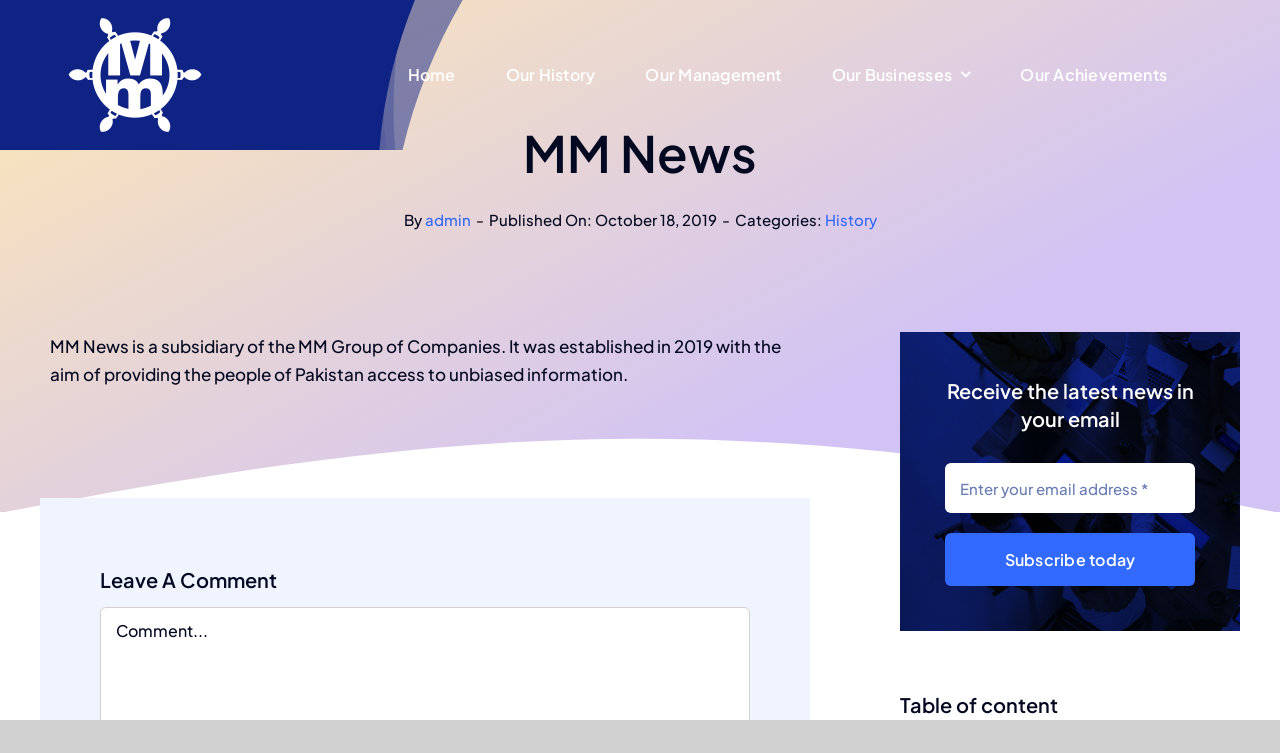

--- FILE ---
content_type: text/html; charset=UTF-8
request_url: https://mmgoc.com.pk/wp-admin/admin-ajax.php
body_size: 111
content:
<input type="hidden" id="fusion-form-nonce-1361" name="fusion-form-nonce-1361" value="a226d02194" />